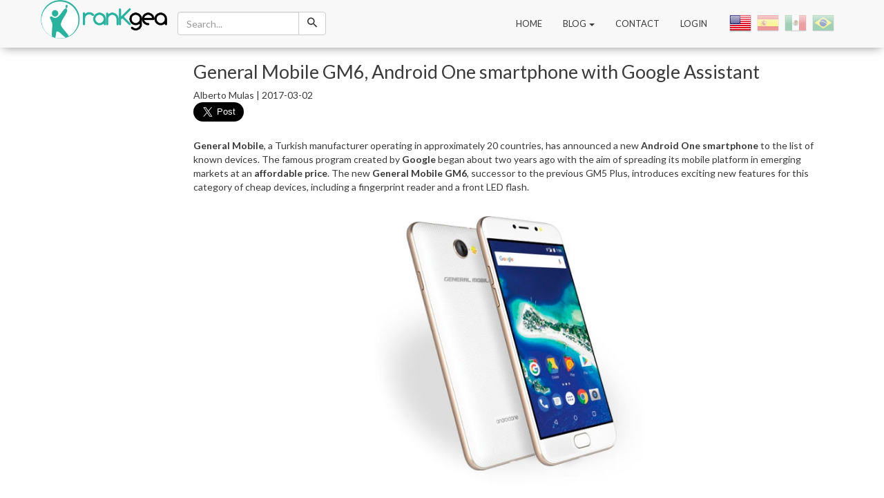

--- FILE ---
content_type: text/html; charset=UTF-8
request_url: https://rankgea.com/en/blog/noticias/general-mobile-gm6-android-one-smartphone-with-google-assistant
body_size: 4392
content:


<!DOCTYPE html>
<html ⚡ lang="en-US">
<head>
	<meta charset="utf-8">
	<meta name="viewport" content="width=device-width, minimum-scale=1, initial-scale=1">
	<meta name="csrf-param" content="_csrf">
    <meta name="csrf-token" content="d2NnR0ZEa3gZPAB/MjcSFDEIVBYqPTM1HyZXLwoHWw8FKDJyDxQjFQ==">
	<link href='https://fonts.googleapis.com/css?family=Lato:400,300,300italic,400italic,700,700italic,900' rel='stylesheet' type='text/css'>
	<link rel="stylesheet" href="https://maxcdn.bootstrapcdn.com/font-awesome/4.4.0/css/font-awesome.min.css">
	<link rel="alternate" type="application/rss+xml" title="RSS VERSUS RANKGEA COMPARADOR PRECIOS PRODUCTOS » Feed" href=https://rankgea.com/en/rss.xml />
	<link rel="canonical" href=http://rankgea.com/blog />
	<title>General Mobile GM6, Android One smartphone with Google Assistant</title>
	<meta name="title" content="General Mobile GM6, Android One smartphone with Google Assistant | rankgea">
	 <script type="application/ld+json">
      {
        "@context": "http://schema.org",
        "@type": "NewsArticle",
        "headline": "Open-source framework for publishing content",
        "datePublished": "2015-10-07T12:02:41Z",
        "image": [
          "logo.jpg"
        ]
      }
    </script>
    <style amp-boilerplate>body{-webkit-animation:-amp-start 8s steps(1,end) 0s 1 normal both;-moz-animation:-amp-start 8s steps(1,end) 0s 1 normal both;-ms-animation:-amp-start 8s steps(1,end) 0s 1 normal both;animation:-amp-start 8s steps(1,end) 0s 1 normal both}@-webkit-keyframes -amp-start{from{visibility:hidden}to{visibility:visible}}@-moz-keyframes -amp-start{from{visibility:hidden}to{visibility:visible}}@-ms-keyframes -amp-start{from{visibility:hidden}to{visibility:visible}}@-o-keyframes -amp-start{from{visibility:hidden}to{visibility:visible}}@keyframes -amp-start{from{visibility:hidden}to{visibility:visible}}</style><noscript><style amp-boilerplate>body{-webkit-animation:none;-moz-animation:none;-ms-animation:none;animation:none}</style></noscript>
    <script async src="https://cdn.ampproject.org/v0.js"></script>

	<link rel="alternate" hreflang = "es" href="https://rankgea.com/es/blog/noticias/general-mobile-gm6-smartphone-android-one-con-google-assistant"><link rel="alternate" hreflang = "la" href="https://rankgea.com/la/blog/noticias/general-mobile-gm6-smartphone-android-one-con-google-assistant"><link rel="alternate" hreflang = "en" href="https://rankgea.com/en/blog/noticias/general-mobile-gm6-android-one-smartphone-with-google-assistant"><link rel="alternate" hreflang = "pt-br" href="https://rankgea.com/pt-br/blog/noticias/general-mobile-gm6-smartphone-android-one-com-o-google-assistant"><link rel="alternate" hreflang = "es" href="https://rankgea.com/blog/noticias/general-mobile-gm6-smartphone-android-one-con-google-assistant"><link rel="canonical" href="https://rankgea.com/en/blog/noticias/general-mobile-gm6-android-one-smartphone-with-google-assistant">
	<meta name="description" content="General Mobile GM6, Android One smartphone with Google Assistant. The new General Mobile GM6, successor of the previous GM5 Plus, presents interesting">
<meta property="og:image" content="https://rankgea.com/img/post_images/featured-general-mobile-gm6-android-one-en.jpg">
<meta property="og:url" content="http://rankgea.com/blog/noticias/general-mobile-gm6-android-one-smartphone-with-google-assistant">
<meta property="og:title" content="General Mobile GM6, Android One smartphone with Google Assistant">
<meta property="og:description" content="General Mobile GM6, Android One smartphone with Google Assistant. The new General Mobile GM6, successor of the previous GM5 Plus, presents interesting">
<link href="/assets/9705c90/css/bootstrap.css" rel="stylesheet">
<link href="/css/site.css" rel="stylesheet">
<link href="/assets/bacaedaf/lajax/yii2-language-picker/assets/stylesheets/language-picker.min.css" rel="stylesheet">
<link href="/assets/bacaedaf/lajax/yii2-language-picker/assets/stylesheets/flags-verylarge.min.css" rel="stylesheet">
<script src="https://apis.google.com/js/platform.js" async defer></script>
<script type="text/javascript">
window.___gcfg={lang:'en-US'};
</script>
</head>

<body>
	
		<div class="wrap">
			
<header id="main-header">
	<nav id="navbar-action" class="navbar navbar-default navbar-fixed-top" role="navigation"><div class="container"><div class="navbar-header"><button type="button" class="navbar-toggle" data-toggle="collapse" data-target="#navbar-action-collapse"><span class="sr-only">Toggle navigation</span>
<span class="icon-bar"></span>
<span class="icon-bar"></span>
<span class="icon-bar"></span></button><a class="navbar-brand" href="/"><img class="navbar-logo" src="/img/index/logo-horizontal.png" height="56" alt="Go Home"></a></div><div id="navbar-action-collapse" class="collapse navbar-collapse">
		<div class="navbar-form navbar-left jsSearchBox" role="search" method="post">
			<div class="input-group">
				<input type="text" class="form-control jsSearchInput" name="keywords" placeholder="Search..." autocomplete="off">
				<span class="input-group-btn">
					<button type="submit" class="btn btn-default">
						<span class="hx hx-search"></span>
					</button>
				</span>
			</div>
		</div>

		<div id="nav-language" class="pull-right"><div class="language-picker button-list verylarge"><div><a href="/en/blog/noticias/general-mobile-gm6-android-one-smartphone-with-google-assistant" title="en-US" class="active"><i class="en-US"></i> </a><a href="/es/blog/noticias/general-mobile-gm6-smartphone-android-one-con-google-assistant" title="es-ES"><i class="es-ES"></i> </a><a href="/la/blog/noticias/general-mobile-gm6-smartphone-android-one-con-google-assistant" title="es-LA"><i class="es-LA"></i> </a><a href="/pt-br/blog/noticias/general-mobile-gm6-smartphone-android-one-com-o-google-assistant" title="pt-BR"><i class="pt-BR"></i> </a></div></div></div>
		
		<ul id="navbar-header" class="navbar-nav navbar-right text-uppercase nav"><li><a class="home" href="/en">Home</a></li>
<li class="dropdown"><a class="dropdown-toggle" href="#" data-toggle="dropdown">Blog <b class="caret"></b></a><ul id="w0" class="dropdown-menu-left dropdown-menu"><li><a href="/en/blog/versus" tabindex="-1">Versus</a></li>
<li><a href="/en/blog/noticias" tabindex="-1">News</a></li></ul></li>
<li><a href="/en/contact">Contact</a></li>
<li><a href="/en/login">Login</a></li></ul>	</div></div></nav>
</header>
			<div id="body-container" class="container">
				<div class="row">
					<aside id='sidebar' class='col-sm-2 col-sx-12'>
						<!-- <img src="http://lorempixel.com/300/600" class="img-responsive" /> -->
					</aside>
					<div class='col-sm-10 col-sx-12'>
																		<div class="row">
<div itemscope itemtype="http://schema.org/Article" class="col-xs-12">
				<h1 class="col-xs-12">
		<span itemprop="name">General Mobile GM6, Android One smartphone with Google Assistant</span><br />
	</h1>
	<div class="col-xs-12">
		<span class="post-author" itemprop="author">Alberto Mulas | </span>
		<time datetime="2017-03-02" itemprop="datePublished">2017-03-02</time>
	</div>
	<div class="social-networks col-xs-12">
		<a class="twitter-share-button" data-size="large" data-lang="en"></a>
<noscript><div class="alert alert-danger">You must enable Javascript on your browser for the site to work optimally and display sections completely.</div></noscript>		<div class="g-plusone" data-size="large"></div>
<noscript><div class="alert alert-danger">You must enable Javascript on your browser for the site to work optimally and display sections completely.</div></noscript>		<div id='fb-root'></div>
<div class="fb-like"></div>
<noscript><div class="alert alert-danger">You must enable Javascript on your browser for the site to work optimally and display sections completely.</div></noscript>	</div>
	<div class="post-content col-xs-12"><p><strong>General Mobile</strong>, a Turkish manufacturer operating in approximately 20 countries, has announced a new <strong>Android One smartphone</strong> to the list of known devices. The famous program created by <strong>Google</strong> began about two years ago with the aim of spreading its mobile platform in emerging markets at an <strong>affordable price</strong>. The new <strong>General Mobile GM6</strong>, successor to the previous GM5 Plus, introduces exciting new features for this category of cheap devices, including a fingerprint reader and a front LED flash.</p>

<p><img alt="General Mobile GM6, Android One smartphone with Google Assistant 1" src="https://rankgea.com/img/post_images/1488473248-general-mobile-gm6-android-one-en-1.jpg" style="width:100%" /></p>

<h2>General Mobile GM6, new Android One smartphone</h2>

<p>The <strong>General Mobile GM6</strong> has a 5-inch <strong>display</strong> with HD resolution (1,280 x 720 pixels), protected by Gorilla Glass 4. The <strong>hardware</strong> includes a MediaTek MT6737T quad-core <strong>processor</strong> at 1.5 GHz, running with support of 3 GB RAM and 32 GB of internal memory, expandable with microSD card up to 128 GB. To this, we added a 13 megapixel rear sensor and a front <strong>camera</strong> whose resolution reaches up to 8 megapixels with <strong>LED flash</strong>. In summary, as you can see, it is a very interesting cell phone, with specifications comparable to those of a mid-range device in the market (and in many cases in the upper range).</p>

<p><img alt="General Mobile GM6, new Android One smartphone 1" src="https://rankgea.com/img/post_images/1488473267-general-mobile-gm6-en.jpg" style="width:100%" /></p>

<p>The <strong>connectivity</strong> provided includes Wi-Fi 802.11b/g/n, Bluetooth 4.2, GPS and <strong>LTE</strong> network support. For the first time, an <strong>Android One</strong> device integrates a <strong>fingerprint reader</strong> (below the Start button), in addition to conventional sensors (accelerometer, proximity, compass, ambient light and gyroscope). The <strong>battery</strong> has a capacity of 3,000 mAh. The size and weight are 144 x 71.3 x 8.6 mm and 150 grams, respectively.</p>

<p>The other news is the inclusion of the <strong>Android 7.0 Nougat</strong> stock version (ie: Android in its purest version). This fact will help to receive <strong>security updates</strong> distributed by Google much faster than in other cases. Among the preinstalled applications, <strong>Google Duo</strong> already appears. Users can also use the <strong>Google Assistant</strong>. This cell phone will&nbsp;go on sale in three different colors: Gold, Rose Gold and Space Gray. The <strong>price</strong>, however, is still unknown to the public.</p>

<p><img alt="General Mobile GM6, new Android One smartphone 2" src="https://rankgea.com/img/post_images/1488473281-general-mobile-gm6-android-one-en-2.jpg" style="width:100%" /></p>
</div>
</div>
</div>
					</div>
				</div>
			</div>
			<footer class="main-footer container-fluid padding-fill">
	<div class="container">
		<div class="row text-center">
			<section class='col-sm-4 footer-section'>
				<h3 class="footer-title">About Us</h3>
				<ul class="list-unstyled">
					<li><a href="/en/about">About Us</a></li>
					<li><a href="/en/policy">Privacy Policy</a></li>
					<!-- <li><a href="/en/condiciones">Terms & Conditions</a></li> -->
				</ul>
			</section>
			<section class='col-sm-4 footer-section'>
				<h3 class="footer-title">Visit</h3>
				<a href="http://update-phones.com/" title="update-phones.com" target="_blank">
					<img src="https://rankgea.com/img/update-phones-logo.png" width="180" height="50" alt="Visit Update Phones">
				</a>
				<ul class="list-inline">
					<li>
						<a href="https://www.facebook.com/hexamob" target="_blank">
							<span class="fa-stack fa-lg">
								<i class="fa fa-stack-2x fa-circle"></i>
								<i class="fa fa-stack-1x fa-facebook fa-inverse"></i>
							</span>
						</a>
					</li>
					<li>
						<a href="https://www.twitter.com/hexamob_cb" target="_blank">
							<span class="fa-stack fa-lg">
								<i class="fa fa-stack-2x fa-circle"></i>
								<i class="fa fa-stack-1x fa-twitter fa-inverse"></i>
							</span>
						</a>
					</li>
					<li>
						<a href="https://www.plus.google.com/+HexamobDevelopments/posts" target="_blank">
							<span class="fa-stack fa-lg">
								<i class="fa fa-stack-2x fa-circle"></i>
								<i class="fa fa-stack-1x fa-google-plus fa-inverse"></i>
							</span>
						</a>
					</li>
					<li>
						<a href="https://www.youtube.com/user/hexamob" target="_blank">
							<span class="fa-stack fa-lg">
								<i class="fa fa-stack-2x fa-circle"></i>
								<i class="fa fa-stack-1x fa-youtube-play fa-inverse"></i>
							</span>
						</a>
					</li>
				</ul>
			</section>
			<section class='col-sm-4 footer-section'>
				<a href="http://hexamob.com/" title="hexamob.com" target="_blank">
					<img width="180" height="50" src="https://rankgea.com/img/hexamob-logo.png" alt="Hexamob | How to root your Android phone, cellular or tablet with rooting methods compilation. Tutorials, videos and more.">
				</a>
				<p id="copyright">Copyright &copy; 2011-2026 Hexamob S.L. All Rights Reserved.</p>
			</section>
		</div>
	</div>
</footer>
		</div>
	<script src="/assets/58facafb/jquery.js"></script>
<script src="/assets/499d3c3d/yii.js"></script>
<script src="/js/site.js"></script>
<script src="/assets/b004959e/javascripts/language-picker.min.js"></script>
<script src="/assets/9705c90/js/bootstrap.js"></script>
<script type="text/javascript">jQuery(document).ready(function () {
!function(d, s, id) {
    var js, fjs = d.getElementsByTagName(s)[0];
    p = /^http:/.test(d.location) ? 'http' : 'https';
    if (!d.getElementById(id)) {
        js = d.createElement(s);
        js.id = id;
        js.src = p + '://platform.twitter.com/widgets.js';
        fjs.parentNode.insertBefore(js, fjs);

    }
}
(document, "script", "twitter-wjs");
(function(d, s, id) {
    var js, fjs = d.getElementsByTagName(s)[0];
    if (d.getElementById(id))
        return;
    js = d.createElement(s);
    js.id = id;
    js.async = true;
    js.src = "//connect.facebook.net/en_US/sdk.js#xfbml=1&appId=785625158168630&version=v2.0";
    fjs.parentNode.insertBefore(js, fjs);
}(document, 'script', 'facebook-jssdk'));                
});</script></body>
</html>




--- FILE ---
content_type: text/html; charset=utf-8
request_url: https://accounts.google.com/o/oauth2/postmessageRelay?parent=https%3A%2F%2Frankgea.com&jsh=m%3B%2F_%2Fscs%2Fabc-static%2F_%2Fjs%2Fk%3Dgapi.lb.en.OE6tiwO4KJo.O%2Fd%3D1%2Frs%3DAHpOoo_Itz6IAL6GO-n8kgAepm47TBsg1Q%2Fm%3D__features__
body_size: 163
content:
<!DOCTYPE html><html><head><title></title><meta http-equiv="content-type" content="text/html; charset=utf-8"><meta http-equiv="X-UA-Compatible" content="IE=edge"><meta name="viewport" content="width=device-width, initial-scale=1, minimum-scale=1, maximum-scale=1, user-scalable=0"><script src='https://ssl.gstatic.com/accounts/o/2580342461-postmessagerelay.js' nonce="DdyF8Y8RZIgy67XGdft9XA"></script></head><body><script type="text/javascript" src="https://apis.google.com/js/rpc:shindig_random.js?onload=init" nonce="DdyF8Y8RZIgy67XGdft9XA"></script></body></html>

--- FILE ---
content_type: text/css
request_url: https://rankgea.com/assets/bacaedaf/lajax/yii2-language-picker/assets/stylesheets/language-picker.min.css
body_size: 265
content:
.language-picker a{text-decoration:none}.language-picker ul{list-style:none;margin:0;padding:3px 0;border:1px solid rgba(0,0,0,.15);border-radius:4px;box-shadow:0 6px 12px rgba(0,0,0,.176);position:absolute;top:100%;z-index:100;white-space:nowrap;left:-5px}.language-picker.dropdown-list ul{background:#fff}.language-picker li{padding:5px;list-style:none}.language-picker.small li{padding:2px 5px;list-style:none}.language-picker.verylarge a{width:32px;height:32px}.language-picker.button-list i{margin:0 2px 0 -2px}.language-picker.button-list a{opacity:.4;float:left;display:block;margin:0 4px}.language-picker.button-list .active{opacity:1}.language-picker.dropdown-list ul,.language-picker.dropup-list ul{display:none}.language-picker.dropup-list ul{top:auto;bottom:100%}.language-picker.dropdown-list ul.active,.language-picker.dropdown-list:hover ul,.language-picker.dropup-list ul.active,.language-picker.dropup-list:hover ul{display:block;background:#fff}

--- FILE ---
content_type: text/css
request_url: https://rankgea.com/assets/bacaedaf/lajax/yii2-language-picker/assets/stylesheets/flags-verylarge.min.css
body_size: 151
content:
.language-picker.verylarge i{width:32px;height:32px;display:inline-block;background-image:url(../images/flags-verylarge.png);background-repeat:no-repeat}.language-picker.verylarge i.pt-BR{background-position:-32px 0}.language-picker.verylarge i.de,.language-picker.verylarge i.de-DE{background-position:-64px 0}.language-picker.verylarge i.ca-ES,.language-picker.verylarge i.es,.language-picker.verylarge i.es-ES,.language-picker.verylarge i.eu-ES,.language-picker.verylarge i.gl-ES{background-position:0 -32px}.language-picker.verylarge i.fr,.language-picker.verylarge i.fr-FR{background-position:-32px -32px}.language-picker.verylarge i.it,.language-picker.verylarge i.it-IT{background-position:-64px -32px}.language-picker.verylarge i.es-LA{background-position:0 -64px}.language-picker.verylarge i.ae,.language-picker.verylarge i.ar,.language-picker.verylarge i.ar-AE,.language-picker.verylarge i.ar-AR{background-position:-32px -64px}.language-picker.verylarge i.en-US{background-position:-64px -64px}

--- FILE ---
content_type: text/css
request_url: https://rankgea.com/css/hexaicons/style.css
body_size: 1336
content:
@font-face {
    font-family: 'hexaicons';
    src:    url('fonts/hexaicons.eot?t9hxb6');
    src:    url('fonts/hexaicons.eot?t9hxb6#iefix') format('embedded-opentype'),
        url('fonts/hexaicons.ttf?t9hxb6') format('truetype'),
        url('fonts/hexaicons.woff?t9hxb6') format('woff'),
        url('fonts/hexaicons.svg?t9hxb6#hexaicons') format('svg');
    font-weight: normal;
    font-style: normal;
}

.hx {
    /* use !important to prevent issues with browser extensions that change fonts */
    font-family: 'hexaicons' !important;
    speak: none;
    font-style: normal;
    font-weight: normal;
    font-variant: normal;
    text-transform: none;
    line-height: 1;
    
    /* Enable Ligatures ================ */
    letter-spacing: 0;
    -webkit-font-feature-settings: "liga";
    -moz-font-feature-settings: "liga=1";
    -moz-font-feature-settings: "liga";
    -ms-font-feature-settings: "liga" 1;
    -o-font-feature-settings: "liga";
    font-feature-settings: "liga";

    /* Better Font Rendering =========== */
    -webkit-font-smoothing: antialiased;
    -moz-osx-font-smoothing: grayscale;
}

.hx-arrow-left:before {content: "\e97b";}
.hx-arrow-right:before {content: "\e979";}
.hx-arrow-up:before {content: "\e97f";}
.hx-arrown-down:before {content: "\e97d";}
.hx-badge:before {content: "\e984";}
.hx-balance:before {content: "\e905";}
.hx-battery:before {content: "\e906";}
.hx-bin:before {content: "\e907";}
.hx-bluetooth:before {content: "\e908";}
.hx-camera-back:before {content: "\e909";}
.hx-camera-photo:before {content: "\e90a";}
.hx-camera-video:before {content: "\e90b";}
.hx-caret-down:before {content: "\e97e";}
.hx-caret-left:before {content: "\e97c";}
.hx-caret-right:before {content: "\e97a";}
.hx-caret-up:before {content: "\e980";}
.hx-color-external:before {content: "\e90c";}
.hx-color-profile:before {content: "\e90d";}
.hx-connectivity:before {content: "\e90e";}
.hx-cpu:before {content: "\e90f";}
.hx-design:before {content: "\e910";}
.hx-devices:before {content: "\e911";}
.hx-dimensions:before {content: "\e912";}
.hx-exposure:before {content: "\e913";}
.hx-facebook:before {content: "\e914";}
.hx-flash-off:before {content: "\e903";}
.hx-flash-on:before {content: "\e904";}
.hx-focus-auto:before {content: "\e915";}
.hx-focus-eyes:before {content: "\e916";}
.hx-focus-face:before {content: "\e917";}
.hx-focus-motion:before {content: "\e918";}
.hx-focus-smile:before {content: "\e919";}
.hx-focus-touch:before {content: "\e91a";}
.hx-framerate:before {content: "\e91b";}
.hx-g-four:before {content: "\e91c";}
.hx-g-three:before {content: "\e91d";}
.hx-g-two:before {content: "\e91e";}
.hx-game:before {content: "\e91f";}
.hx-googleplus:before {content: "\e920";}
.hx-gps:before {content: "\e921";}
.hx-gpu:before {content: "\e922";}
.hx-headphones:before {content: "\e923";}
.hx-hotspot:before {content: "\e924";}
.hx-hspa:before {content: "\e925";}
.hx-internet:before {content: "\e926";}
.hx-lens-stabilizer:before {content: "\e927";}
.hx-lens-type:before {content: "\e928";}
.hx-logo-fill:before {content: "\e929";}
.hx-logo-versus:before {content: "\e901";}
.hx-logo-your_top:before {content: "\e902";}
.hx-logo:before {content: "\e900";}
.hx-macro:before {content: "\e92a";}
.hx-mail:before {content: "\e92b";}
.hx-march:before {content: "\e92c";}
.hx-mass:before {content: "\e92d";}
.hx-microphone:before {content: "\e92e";}
.hx-miracast:before {content: "\e92f";}
.hx-mobile:before {content: "\e930";}
.hx-money-bills:before {content: "\e985";}
.hx-money-coins:before {content: "\e986";}
.hx-music:before {content: "\e931";}
.hx-network:before {content: "\e932";}
.hx-photo-hdr:before {content: "\e933";}
.hx-photo-panoramic:before {content: "\e934";}
.hx-photo-standard:before {content: "\e935";}
.hx-price-quality:before {content: "\e981";}
.hx-projector:before {content: "\e936";}
.hx-radio:before {content: "\e977";}
.hx-ram:before {content: "\e937";}
.hx-resistance-falling:before {content: "\e938";}
.hx-resistance-liquid:before {content: "\e939";}
.hx-resistance-scratch:before {content: "\e93a";}
.hx-resistance-solid:before {content: "\e93b";}
.hx-resolution:before {content: "\e93c";}
.hx-rom:before {content: "\e93d";}
.hx-sar-body:before {content: "\e93e";}
.hx-sar-generic:before {content: "\e93f";}
.hx-sar-head:before {content: "\e940";}
.hx-sar-us:before {content: "\e941";}
.hx-screen-glass:before {content: "\e943";}
.hx-screen-silicone:before {content: "\e944";}
.hx-screen-size:before {content: "\e945";}
.hx-screen-touch:before {content: "\e946";}
.hx-screen:before {content: "\e942";}
.hx-sd-micro:before {content: "\e947";}
.hx-sd-normal:before {content: "\e948";}
.hx-search-back:before {content: "\e94a";}
.hx-search:before {content: "\e949";}
.hx-selfie:before {content: "\e94c";}
.hx-seniority:before {content: "\e94d";}
.hx-sensor-accelerometer:before {content: "\e94f";}
.hx-sensor-barometer:before {content: "\e950";}
.hx-sensor-bsi:before {content: "\e951";}
.hx-sensor-fingerprint:before {content: "\e952";}
.hx-sensor-geomagnetism:before {content: "\e953";}
.hx-sensor-gyroscope:before {content: "\e954";}
.hx-sensor-hall:before {content: "\e955";}
.hx-sensor-infrared:before {content: "\e956";}
.hx-sensor-light:before {content: "\e957";}
.hx-sensor-pedometer:before {content: "\e958";}
.hx-sensor-pixels:before {content: "\e959";}
.hx-sensor-proximity:before {content: "\e95a";}
.hx-sensor-pulsometer:before {content: "\e95b";}
.hx-sensor-temperature:before {content: "\e95c";}
.hx-sensor-wetness:before {content: "\e95d";}
.hx-sensor:before {content: "\e94e";}
.hx-share:before {content: "\e95e";}
.hx-sheet:before {content: "\e95f";}
.hx-sim-dual:before {content: "\e960";}
.hx-sim-micro:before {content: "\e961";}
.hx-sim-mini:before {content: "\e962";}
.hx-sim-nano:before {content: "\e963";}
.hx-so-android:before {content: "\e964";}
.hx-so-apple:before {content: "\e965";}
.hx-so-blackberry:before {content: "\e966";}
.hx-so-firefox:before {content: "\e967";}
.hx-so-linux:before {content: "\e968";}
.hx-so-mac:before {content: "\e969";}
.hx-so-ubuntu:before {content: "\e982";}
.hx-so-unknown:before {content: "\e983";}
.hx-so-windows:before {content: "\e96a";}
.hx-speakers:before {content: "\e96b";}
.hx-sport:before {content: "\e96c";}
.hx-stats:before {content: "\e96d";}
.hx-storage:before {content: "\e96e";}
.hx-tablet:before {content: "\e96f";}
.hx-twitter:before {content: "\e970";}
.hx-usb:before {content: "\e971";}
.hx-video:before {content: "\e972";}
.hx-watch:before {content: "\e973";}
.hx-wlan:before {content: "\e974";}
.hx-youtube:before {content: "\e975";}
.hx-zoom-in:before {content: "\e94b";}
.hx-zoom-out:before {content: "\e976";}
.hx-zoom-screen:before {content: "\e978";}



--- FILE ---
content_type: application/javascript
request_url: https://rankgea.com/js/site.js
body_size: 1480
content:
// Alter-Parallax;
	(function() {
		var lastTime = 0,
			vendors = ['ms','moz','webkit','o'];
		for(var x = 0; x < vendors.length && !window.requestAnimationFrame; ++x) {
			window.requestAnimationFrame = window[vendors[x]+'RequestAnimationFrame'];
			window.cancelAnimationFrame = window[vendors[x]+'CancelAnimationFrame']
			|| window[vendors[x]+'CancelRequestAnimationFrame'];
		}

		if (!window.requestAnimationFrame) {
			window.requestAnimationFrame = function(callback, element) {
				var currTime = new Date().getTime(),
					timeToCall = Math.max(0,16 - (currTime - lastTime)),
					id = window.setTimeout(function() {
						callback(currTime + timeToCall);
					},timeToCall);
				lastTime = currTime + timeToCall;
				return id;
			};
		}

		if (!window.cancelAnimationFrame) {
			window.cancelAnimationFrame = function(id) {
				clearTimeout(id);
			};
		}
	})();

// Workaround to get ::before on uninstanced tags;
	function valign() {$('.valign').before('<span class="valign-helper"></span>');}

$(document).ready(function() {
	// Init;
		valign();

	// Show-More Button;
		$('.jsShowMore').click(function(event) {
			event.preventDefault();
			var collapsedDiv = $(this).parent().prev();
			if ($(this).attr('data-initialHeight') === undefined) {
				$(this).attr('data-initialHeight', collapsedDiv.height());
			}
			if ($(this).attr('data-collapsed') == 'shown') {
				collapsedDiv.animate({height: $(this).attr('data-initialHeight')},350);
				$(this).attr('data-collapsed', 'collapsed');
			} else {
				var autoHeight = collapsedDiv.css('height','auto').height();
				collapsedDiv.height($(this).attr('data-initialHeight')).animate({height: autoHeight},350);
				$(this).attr('data-collapsed', 'shown');
			}
		});

	// Search Ajax Bar
		$('.jsSearchInput').keyup(function() {
			if($(this).val() !== ''){
				path = window.location.pathname;
				lang = path.split('/')[1];
				$.ajax({
					url: 'https://'+document.domain+'/' + lang + '/items/ajaxsearch',
					data: {'keywords': $(this).val()},
					type: 'get'
				})
				.done(function(data, textStatus, jqXHR){
					if($('.jsNavSearch').length) {$('.jsNavSearch').replaceWith(data);}
					else {$('.jsSearchBox').append(data);}
				})
				.fail(function(jqXHR, textStatus, errorThrown){
					$('.top.section-item.row').html(errorThrown);
				});
			} else {$('.jsNavSearch').remove();}
		});
		$('body').not('.jsSearchBox').click(function(){
			$('.jsSearchInput').val('');
			$('.jsNavSearch').remove();
		});

	// Ranking Submit Validation;
		var
		jsRankingAlertSpec = $('.jsRankingAlertSpec'),
		jsRankingAlertUsage = $('.jsRankingAlertUsage'),
		showSpecAlertProperties = {
			'margin': jsRankingAlertSpec.css('margin'),
			'padding': jsRankingAlertSpec.css('padding'),
			'height': jsRankingAlertSpec.css('height'),
			'opacity': 1
		},
		showUsageAlertProperties = {
			'margin': jsRankingAlertUsage.css('margin'),
			'padding': jsRankingAlertUsage.css('padding'),
			'height': jsRankingAlertUsage.css('height'),
			'opacity': 1
		},
		hideAllAlertsProperties = {
			'margin': 0,
			'padding': 0,
			'height': 0,
			'opacity': 0
		};

		$('.jsRankingAlertSpec , .jsRankingAlertUsage').css(hideAllAlertsProperties);

		// $('.jsRankingCheckboxSpec').click(function() {
		// 	if ($('.jsRankingCheckboxSpec:checked').length > 3) {$('.jsRankingAlertSpec').animate(showSpecAlertProperties,400);}
		// 	else {$('.jsRankingAlertSpec').animate(hideAllAlertsProperties,400);}
		// });
		//
		// $('.jsRankingCheckboxUsage').click(function() {
		// 	if ($('.jsRankingCheckboxUsage:checked').length > 1) {$('.jsRankingAlertUsage').animate(showUsageAlertProperties,400);}
		// 	else {$('.jsRankingAlertUsage').animate(hideAllAlertsProperties,400);}
		// });

		function amountRankingChecker() {
			if (
				$('.jsRankingCheckboxSpec:checked , .jsRankingCheckboxUsage:checked').length < 1 //||
				// $('.jsRankingCheckboxSpec:checked').length > 3 ||
				// $('.jsRankingCheckboxUsage:checked').length > 1
			) {$('.jsRankingSubmit').prop('disabled', true);}
			else {$('.jsRankingSubmit').prop('disabled', false);}
		}amountRankingChecker();
		$('.jsRankingCheckboxSpec , .jsRankingCheckboxUsage').click(amountRankingChecker);

	// Update References Page;
		$('.jsDataSheetContainer').on('click','.jsReferenceLink', function() {
			var id = $(this).attr('data-reference');
			path = window.location.pathname;
			lang = path.split('/')[1];
			$.ajax({
				url: 'https://'+document.domain +'/' + lang + '/items/ajaxwheretobuy',
				data: {'id': id},
				type: 'get',
				dataType: 'html'
			})
			.done(function(data, textStatus, jqXHR){
				$('.jsDataSheetContainer').html($(data).contents());
				shopList();
			})
		});
});



  (function(i,s,o,g,r,a,m){i['GoogleAnalyticsObject']=r;i[r]=i[r]||function(){
  (i[r].q=i[r].q||[]).push(arguments)},i[r].l=1*new Date();a=s.createElement(o),
  m=s.getElementsByTagName(o)[0];a.async=1;a.src=g;m.parentNode.insertBefore(a,m)
  })(window,document,'script','https://www.google-analytics.com/analytics.js','ga');

  ga('create', 'UA-25066027-15', 'auto');
  ga('send', 'pageview');



/*<!-- Bots rankgea.com -->*/

  (function(i,s,o,g,r,a,m){i['GoogleAnalyticsObject']=r;i[r]=i[r]||function(){
  (i[r].q=i[r].q||[]).push(arguments)},i[r].l=1*new Date();a=s.createElement(o),
  m=s.getElementsByTagName(o)[0];a.async=1;a.src=g;m.parentNode.insertBefore(a,m)
  })(window,document,'script','https://www.google-analytics.com/analytics.js','ga');

  ga('create', 'UA-25066027-18', 'auto');
  ga('send', 'pageview');


--- FILE ---
content_type: text/plain
request_url: https://www.google-analytics.com/j/collect?v=1&_v=j102&a=1170443233&t=pageview&_s=1&dl=https%3A%2F%2Frankgea.com%2Fen%2Fblog%2Fnoticias%2Fgeneral-mobile-gm6-android-one-smartphone-with-google-assistant&ul=en-us%40posix&dt=General%20Mobile%20GM6%2C%20Android%20One%20smartphone%20with%20Google%20Assistant&sr=1280x720&vp=1280x720&_u=IEBAAEABAAAAACAAI~&jid=434587450&gjid=2127428933&cid=2082515336.1767328755&tid=UA-25066027-15&_gid=1226486898.1767328755&_r=1&_slc=1&z=383232860
body_size: -449
content:
2,cG-QZEPYSYKP8